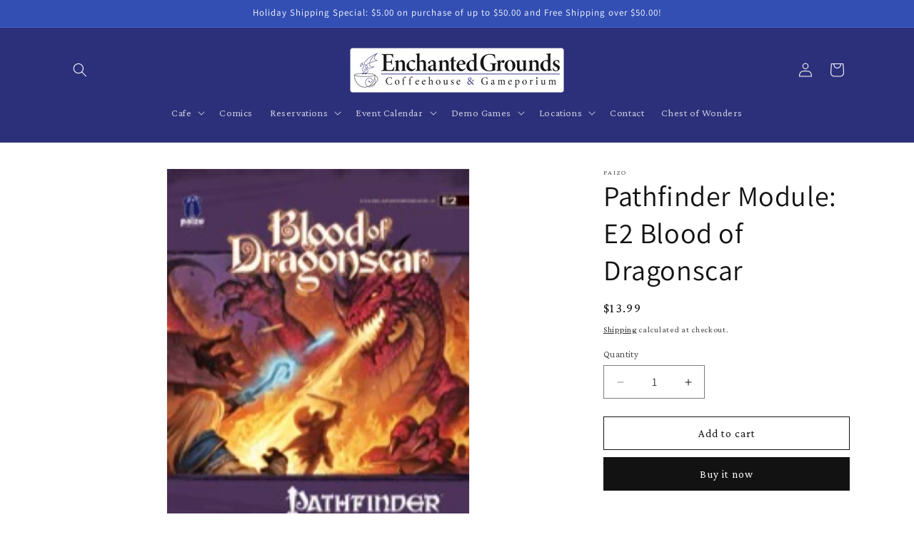

--- FILE ---
content_type: application/x-javascript
request_url: https://app.cart-bot.net/public/status/shop/enchanted-grounds-web-store.myshopify.com.js?1769206607
body_size: -323
content:
var giftbee_settings_updated='1726269887c';

--- FILE ---
content_type: application/x-javascript; charset=utf-8
request_url: https://bundler.nice-team.net/app/shop/status/enchanted-grounds-web-store.myshopify.com.js?1769206604
body_size: -186
content:
var bundler_settings_updated='1743965134';